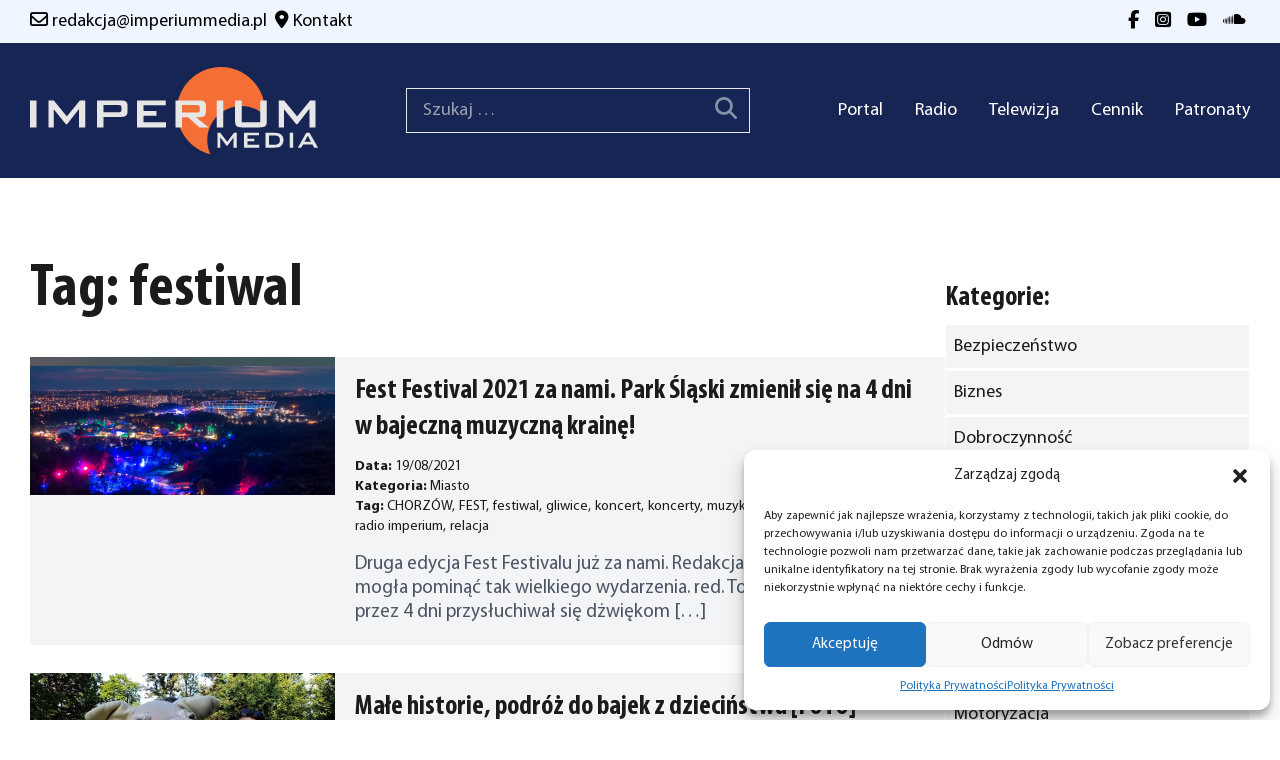

--- FILE ---
content_type: text/html; charset=UTF-8
request_url: https://imperiummedia.pl/tag/festiwal/
body_size: 16319
content:
<!DOCTYPE html>
<html lang="pl-PL">

<head>
    <meta charset="UTF-8">
    <meta name="viewport" content="width=device-width">
    <link rel="profile" href="https://gmpg.org/xfn/11">
    <link rel="pingback" href="https://imperiummedia.pl/xmlrpc.php">

    <meta name='robots' content='index, follow, max-image-preview:large, max-snippet:-1, max-video-preview:-1' />

	<!-- This site is optimized with the Yoast SEO plugin v25.0 - https://yoast.com/wordpress/plugins/seo/ -->
	<title>Archiwa festiwal - IMPERIUM Media - Radio Telewizja</title>
	<link rel="canonical" href="https://imperiummedia.pl/tag/festiwal/" />
	<meta property="og:locale" content="pl_PL" />
	<meta property="og:type" content="article" />
	<meta property="og:title" content="Archiwa festiwal - IMPERIUM Media - Radio Telewizja" />
	<meta property="og:url" content="https://imperiummedia.pl/tag/festiwal/" />
	<meta property="og:site_name" content="IMPERIUM Media - Radio Telewizja" />
	<meta name="twitter:card" content="summary_large_image" />
	<script type="application/ld+json" class="yoast-schema-graph">{"@context":"https://schema.org","@graph":[{"@type":"CollectionPage","@id":"https://imperiummedia.pl/tag/festiwal/","url":"https://imperiummedia.pl/tag/festiwal/","name":"Archiwa festiwal - IMPERIUM Media - Radio Telewizja","isPartOf":{"@id":"https://imperiummedia.pl/#website"},"primaryImageOfPage":{"@id":"https://imperiummedia.pl/tag/festiwal/#primaryimage"},"image":{"@id":"https://imperiummedia.pl/tag/festiwal/#primaryimage"},"thumbnailUrl":"https://imperiummedia.pl/wp-content/uploads/2021/08/236064945_375901914238687_7175710563103055665_n.png","breadcrumb":{"@id":"https://imperiummedia.pl/tag/festiwal/#breadcrumb"},"inLanguage":"pl-PL"},{"@type":"ImageObject","inLanguage":"pl-PL","@id":"https://imperiummedia.pl/tag/festiwal/#primaryimage","url":"https://imperiummedia.pl/wp-content/uploads/2021/08/236064945_375901914238687_7175710563103055665_n.png","contentUrl":"https://imperiummedia.pl/wp-content/uploads/2021/08/236064945_375901914238687_7175710563103055665_n.png","width":2048,"height":926},{"@type":"BreadcrumbList","@id":"https://imperiummedia.pl/tag/festiwal/#breadcrumb","itemListElement":[{"@type":"ListItem","position":1,"name":"Strona główna","item":"https://imperiummedia.pl/"},{"@type":"ListItem","position":2,"name":"festiwal"}]},{"@type":"WebSite","@id":"https://imperiummedia.pl/#website","url":"https://imperiummedia.pl/","name":"IMPERIUM Media - Radio Telewizja","description":"Radio i Telewizja IMPERIUM","publisher":{"@id":"https://imperiummedia.pl/#organization"},"potentialAction":[{"@type":"SearchAction","target":{"@type":"EntryPoint","urlTemplate":"https://imperiummedia.pl/?s={search_term_string}"},"query-input":{"@type":"PropertyValueSpecification","valueRequired":true,"valueName":"search_term_string"}}],"inLanguage":"pl-PL"},{"@type":"Organization","@id":"https://imperiummedia.pl/#organization","name":"IMPERIUM Media - Radio Telewizja","url":"https://imperiummedia.pl/","logo":{"@type":"ImageObject","inLanguage":"pl-PL","@id":"https://imperiummedia.pl/#/schema/logo/image/","url":"https://imperiummedia.pl/wp-content/uploads/2022/10/logo_media-1.png","contentUrl":"https://imperiummedia.pl/wp-content/uploads/2022/10/logo_media-1.png","width":1000,"height":304,"caption":"IMPERIUM Media - Radio Telewizja"},"image":{"@id":"https://imperiummedia.pl/#/schema/logo/image/"},"sameAs":["https://www.facebook.com/RadioTelewizjaImperium"]}]}</script>
	<!-- / Yoast SEO plugin. -->


<link rel="alternate" type="application/rss+xml" title="IMPERIUM Media - Radio Telewizja &raquo; Kanał z wpisami otagowanymi jako festiwal" href="https://imperiummedia.pl/tag/festiwal/feed/" />
<style id='wp-img-auto-sizes-contain-inline-css' type='text/css'>
img:is([sizes=auto i],[sizes^="auto," i]){contain-intrinsic-size:3000px 1500px}
/*# sourceURL=wp-img-auto-sizes-contain-inline-css */
</style>

<style id='wp-emoji-styles-inline-css' type='text/css'>

	img.wp-smiley, img.emoji {
		display: inline !important;
		border: none !important;
		box-shadow: none !important;
		height: 1em !important;
		width: 1em !important;
		margin: 0 0.07em !important;
		vertical-align: -0.1em !important;
		background: none !important;
		padding: 0 !important;
	}
/*# sourceURL=wp-emoji-styles-inline-css */
</style>
<link rel='stylesheet' id='wp-block-library-css' href='https://imperiummedia.pl/wp-includes/css/dist/block-library/style.min.css?ver=6.9' type='text/css' media='all' />
<style id='wp-block-heading-inline-css' type='text/css'>
h1:where(.wp-block-heading).has-background,h2:where(.wp-block-heading).has-background,h3:where(.wp-block-heading).has-background,h4:where(.wp-block-heading).has-background,h5:where(.wp-block-heading).has-background,h6:where(.wp-block-heading).has-background{padding:1.25em 2.375em}h1.has-text-align-left[style*=writing-mode]:where([style*=vertical-lr]),h1.has-text-align-right[style*=writing-mode]:where([style*=vertical-rl]),h2.has-text-align-left[style*=writing-mode]:where([style*=vertical-lr]),h2.has-text-align-right[style*=writing-mode]:where([style*=vertical-rl]),h3.has-text-align-left[style*=writing-mode]:where([style*=vertical-lr]),h3.has-text-align-right[style*=writing-mode]:where([style*=vertical-rl]),h4.has-text-align-left[style*=writing-mode]:where([style*=vertical-lr]),h4.has-text-align-right[style*=writing-mode]:where([style*=vertical-rl]),h5.has-text-align-left[style*=writing-mode]:where([style*=vertical-lr]),h5.has-text-align-right[style*=writing-mode]:where([style*=vertical-rl]),h6.has-text-align-left[style*=writing-mode]:where([style*=vertical-lr]),h6.has-text-align-right[style*=writing-mode]:where([style*=vertical-rl]){rotate:180deg}
/*# sourceURL=https://imperiummedia.pl/wp-includes/blocks/heading/style.min.css */
</style>
<style id='wp-block-paragraph-inline-css' type='text/css'>
.is-small-text{font-size:.875em}.is-regular-text{font-size:1em}.is-large-text{font-size:2.25em}.is-larger-text{font-size:3em}.has-drop-cap:not(:focus):first-letter{float:left;font-size:8.4em;font-style:normal;font-weight:100;line-height:.68;margin:.05em .1em 0 0;text-transform:uppercase}body.rtl .has-drop-cap:not(:focus):first-letter{float:none;margin-left:.1em}p.has-drop-cap.has-background{overflow:hidden}:root :where(p.has-background){padding:1.25em 2.375em}:where(p.has-text-color:not(.has-link-color)) a{color:inherit}p.has-text-align-left[style*="writing-mode:vertical-lr"],p.has-text-align-right[style*="writing-mode:vertical-rl"]{rotate:180deg}
/*# sourceURL=https://imperiummedia.pl/wp-includes/blocks/paragraph/style.min.css */
</style>
<style id='global-styles-inline-css' type='text/css'>
:root{--wp--preset--aspect-ratio--square: 1;--wp--preset--aspect-ratio--4-3: 4/3;--wp--preset--aspect-ratio--3-4: 3/4;--wp--preset--aspect-ratio--3-2: 3/2;--wp--preset--aspect-ratio--2-3: 2/3;--wp--preset--aspect-ratio--16-9: 16/9;--wp--preset--aspect-ratio--9-16: 9/16;--wp--preset--color--black: #000000;--wp--preset--color--cyan-bluish-gray: #abb8c3;--wp--preset--color--white: #ffffff;--wp--preset--color--pale-pink: #f78da7;--wp--preset--color--vivid-red: #cf2e2e;--wp--preset--color--luminous-vivid-orange: #ff6900;--wp--preset--color--luminous-vivid-amber: #fcb900;--wp--preset--color--light-green-cyan: #7bdcb5;--wp--preset--color--vivid-green-cyan: #00d084;--wp--preset--color--pale-cyan-blue: #8ed1fc;--wp--preset--color--vivid-cyan-blue: #0693e3;--wp--preset--color--vivid-purple: #9b51e0;--wp--preset--color--black-brand: #1b1b1d;--wp--preset--color--orange-brand: #e15d1b;--wp--preset--gradient--vivid-cyan-blue-to-vivid-purple: linear-gradient(135deg,rgb(6,147,227) 0%,rgb(155,81,224) 100%);--wp--preset--gradient--light-green-cyan-to-vivid-green-cyan: linear-gradient(135deg,rgb(122,220,180) 0%,rgb(0,208,130) 100%);--wp--preset--gradient--luminous-vivid-amber-to-luminous-vivid-orange: linear-gradient(135deg,rgb(252,185,0) 0%,rgb(255,105,0) 100%);--wp--preset--gradient--luminous-vivid-orange-to-vivid-red: linear-gradient(135deg,rgb(255,105,0) 0%,rgb(207,46,46) 100%);--wp--preset--gradient--very-light-gray-to-cyan-bluish-gray: linear-gradient(135deg,rgb(238,238,238) 0%,rgb(169,184,195) 100%);--wp--preset--gradient--cool-to-warm-spectrum: linear-gradient(135deg,rgb(74,234,220) 0%,rgb(151,120,209) 20%,rgb(207,42,186) 40%,rgb(238,44,130) 60%,rgb(251,105,98) 80%,rgb(254,248,76) 100%);--wp--preset--gradient--blush-light-purple: linear-gradient(135deg,rgb(255,206,236) 0%,rgb(152,150,240) 100%);--wp--preset--gradient--blush-bordeaux: linear-gradient(135deg,rgb(254,205,165) 0%,rgb(254,45,45) 50%,rgb(107,0,62) 100%);--wp--preset--gradient--luminous-dusk: linear-gradient(135deg,rgb(255,203,112) 0%,rgb(199,81,192) 50%,rgb(65,88,208) 100%);--wp--preset--gradient--pale-ocean: linear-gradient(135deg,rgb(255,245,203) 0%,rgb(182,227,212) 50%,rgb(51,167,181) 100%);--wp--preset--gradient--electric-grass: linear-gradient(135deg,rgb(202,248,128) 0%,rgb(113,206,126) 100%);--wp--preset--gradient--midnight: linear-gradient(135deg,rgb(2,3,129) 0%,rgb(40,116,252) 100%);--wp--preset--font-size--small: 0.875rem;--wp--preset--font-size--medium: 20px;--wp--preset--font-size--large: 1.75rem;--wp--preset--font-size--x-large: 42px;--wp--preset--font-size--regular: 1.5rem;--wp--preset--font-size--xl: 2.25rem;--wp--preset--font-size--xxl: 2.4rem;--wp--preset--font-size--xxxl: 3.8rem;--wp--preset--spacing--20: 0.44rem;--wp--preset--spacing--30: 0.67rem;--wp--preset--spacing--40: 1rem;--wp--preset--spacing--50: 1.5rem;--wp--preset--spacing--60: 2.25rem;--wp--preset--spacing--70: 3.38rem;--wp--preset--spacing--80: 5.06rem;--wp--preset--shadow--natural: 6px 6px 9px rgba(0, 0, 0, 0.2);--wp--preset--shadow--deep: 12px 12px 50px rgba(0, 0, 0, 0.4);--wp--preset--shadow--sharp: 6px 6px 0px rgba(0, 0, 0, 0.2);--wp--preset--shadow--outlined: 6px 6px 0px -3px rgb(255, 255, 255), 6px 6px rgb(0, 0, 0);--wp--preset--shadow--crisp: 6px 6px 0px rgb(0, 0, 0);}:root { --wp--style--global--content-size: 1025px;--wp--style--global--wide-size: 1280px; }:where(body) { margin: 0; }.wp-site-blocks > .alignleft { float: left; margin-right: 2em; }.wp-site-blocks > .alignright { float: right; margin-left: 2em; }.wp-site-blocks > .aligncenter { justify-content: center; margin-left: auto; margin-right: auto; }:where(.is-layout-flex){gap: 0.5em;}:where(.is-layout-grid){gap: 0.5em;}.is-layout-flow > .alignleft{float: left;margin-inline-start: 0;margin-inline-end: 2em;}.is-layout-flow > .alignright{float: right;margin-inline-start: 2em;margin-inline-end: 0;}.is-layout-flow > .aligncenter{margin-left: auto !important;margin-right: auto !important;}.is-layout-constrained > .alignleft{float: left;margin-inline-start: 0;margin-inline-end: 2em;}.is-layout-constrained > .alignright{float: right;margin-inline-start: 2em;margin-inline-end: 0;}.is-layout-constrained > .aligncenter{margin-left: auto !important;margin-right: auto !important;}.is-layout-constrained > :where(:not(.alignleft):not(.alignright):not(.alignfull)){max-width: var(--wp--style--global--content-size);margin-left: auto !important;margin-right: auto !important;}.is-layout-constrained > .alignwide{max-width: var(--wp--style--global--wide-size);}body .is-layout-flex{display: flex;}.is-layout-flex{flex-wrap: wrap;align-items: center;}.is-layout-flex > :is(*, div){margin: 0;}body .is-layout-grid{display: grid;}.is-layout-grid > :is(*, div){margin: 0;}body{padding-top: 0px;padding-right: 0px;padding-bottom: 0px;padding-left: 0px;}a:where(:not(.wp-element-button)){text-decoration: underline;}:root :where(.wp-element-button, .wp-block-button__link){background-color: #32373c;border-width: 0;color: #fff;font-family: inherit;font-size: inherit;font-style: inherit;font-weight: inherit;letter-spacing: inherit;line-height: inherit;padding-top: calc(0.667em + 2px);padding-right: calc(1.333em + 2px);padding-bottom: calc(0.667em + 2px);padding-left: calc(1.333em + 2px);text-decoration: none;text-transform: inherit;}.has-black-color{color: var(--wp--preset--color--black) !important;}.has-cyan-bluish-gray-color{color: var(--wp--preset--color--cyan-bluish-gray) !important;}.has-white-color{color: var(--wp--preset--color--white) !important;}.has-pale-pink-color{color: var(--wp--preset--color--pale-pink) !important;}.has-vivid-red-color{color: var(--wp--preset--color--vivid-red) !important;}.has-luminous-vivid-orange-color{color: var(--wp--preset--color--luminous-vivid-orange) !important;}.has-luminous-vivid-amber-color{color: var(--wp--preset--color--luminous-vivid-amber) !important;}.has-light-green-cyan-color{color: var(--wp--preset--color--light-green-cyan) !important;}.has-vivid-green-cyan-color{color: var(--wp--preset--color--vivid-green-cyan) !important;}.has-pale-cyan-blue-color{color: var(--wp--preset--color--pale-cyan-blue) !important;}.has-vivid-cyan-blue-color{color: var(--wp--preset--color--vivid-cyan-blue) !important;}.has-vivid-purple-color{color: var(--wp--preset--color--vivid-purple) !important;}.has-black-brand-color{color: var(--wp--preset--color--black-brand) !important;}.has-orange-brand-color{color: var(--wp--preset--color--orange-brand) !important;}.has-black-background-color{background-color: var(--wp--preset--color--black) !important;}.has-cyan-bluish-gray-background-color{background-color: var(--wp--preset--color--cyan-bluish-gray) !important;}.has-white-background-color{background-color: var(--wp--preset--color--white) !important;}.has-pale-pink-background-color{background-color: var(--wp--preset--color--pale-pink) !important;}.has-vivid-red-background-color{background-color: var(--wp--preset--color--vivid-red) !important;}.has-luminous-vivid-orange-background-color{background-color: var(--wp--preset--color--luminous-vivid-orange) !important;}.has-luminous-vivid-amber-background-color{background-color: var(--wp--preset--color--luminous-vivid-amber) !important;}.has-light-green-cyan-background-color{background-color: var(--wp--preset--color--light-green-cyan) !important;}.has-vivid-green-cyan-background-color{background-color: var(--wp--preset--color--vivid-green-cyan) !important;}.has-pale-cyan-blue-background-color{background-color: var(--wp--preset--color--pale-cyan-blue) !important;}.has-vivid-cyan-blue-background-color{background-color: var(--wp--preset--color--vivid-cyan-blue) !important;}.has-vivid-purple-background-color{background-color: var(--wp--preset--color--vivid-purple) !important;}.has-black-brand-background-color{background-color: var(--wp--preset--color--black-brand) !important;}.has-orange-brand-background-color{background-color: var(--wp--preset--color--orange-brand) !important;}.has-black-border-color{border-color: var(--wp--preset--color--black) !important;}.has-cyan-bluish-gray-border-color{border-color: var(--wp--preset--color--cyan-bluish-gray) !important;}.has-white-border-color{border-color: var(--wp--preset--color--white) !important;}.has-pale-pink-border-color{border-color: var(--wp--preset--color--pale-pink) !important;}.has-vivid-red-border-color{border-color: var(--wp--preset--color--vivid-red) !important;}.has-luminous-vivid-orange-border-color{border-color: var(--wp--preset--color--luminous-vivid-orange) !important;}.has-luminous-vivid-amber-border-color{border-color: var(--wp--preset--color--luminous-vivid-amber) !important;}.has-light-green-cyan-border-color{border-color: var(--wp--preset--color--light-green-cyan) !important;}.has-vivid-green-cyan-border-color{border-color: var(--wp--preset--color--vivid-green-cyan) !important;}.has-pale-cyan-blue-border-color{border-color: var(--wp--preset--color--pale-cyan-blue) !important;}.has-vivid-cyan-blue-border-color{border-color: var(--wp--preset--color--vivid-cyan-blue) !important;}.has-vivid-purple-border-color{border-color: var(--wp--preset--color--vivid-purple) !important;}.has-black-brand-border-color{border-color: var(--wp--preset--color--black-brand) !important;}.has-orange-brand-border-color{border-color: var(--wp--preset--color--orange-brand) !important;}.has-vivid-cyan-blue-to-vivid-purple-gradient-background{background: var(--wp--preset--gradient--vivid-cyan-blue-to-vivid-purple) !important;}.has-light-green-cyan-to-vivid-green-cyan-gradient-background{background: var(--wp--preset--gradient--light-green-cyan-to-vivid-green-cyan) !important;}.has-luminous-vivid-amber-to-luminous-vivid-orange-gradient-background{background: var(--wp--preset--gradient--luminous-vivid-amber-to-luminous-vivid-orange) !important;}.has-luminous-vivid-orange-to-vivid-red-gradient-background{background: var(--wp--preset--gradient--luminous-vivid-orange-to-vivid-red) !important;}.has-very-light-gray-to-cyan-bluish-gray-gradient-background{background: var(--wp--preset--gradient--very-light-gray-to-cyan-bluish-gray) !important;}.has-cool-to-warm-spectrum-gradient-background{background: var(--wp--preset--gradient--cool-to-warm-spectrum) !important;}.has-blush-light-purple-gradient-background{background: var(--wp--preset--gradient--blush-light-purple) !important;}.has-blush-bordeaux-gradient-background{background: var(--wp--preset--gradient--blush-bordeaux) !important;}.has-luminous-dusk-gradient-background{background: var(--wp--preset--gradient--luminous-dusk) !important;}.has-pale-ocean-gradient-background{background: var(--wp--preset--gradient--pale-ocean) !important;}.has-electric-grass-gradient-background{background: var(--wp--preset--gradient--electric-grass) !important;}.has-midnight-gradient-background{background: var(--wp--preset--gradient--midnight) !important;}.has-small-font-size{font-size: var(--wp--preset--font-size--small) !important;}.has-medium-font-size{font-size: var(--wp--preset--font-size--medium) !important;}.has-large-font-size{font-size: var(--wp--preset--font-size--large) !important;}.has-x-large-font-size{font-size: var(--wp--preset--font-size--x-large) !important;}.has-regular-font-size{font-size: var(--wp--preset--font-size--regular) !important;}.has-xl-font-size{font-size: var(--wp--preset--font-size--xl) !important;}.has-xxl-font-size{font-size: var(--wp--preset--font-size--xxl) !important;}.has-xxxl-font-size{font-size: var(--wp--preset--font-size--xxxl) !important;}
/*# sourceURL=global-styles-inline-css */
</style>

<link rel='stylesheet' id='cmplz-general-css' href='https://imperiummedia.pl/wp-content/plugins/complianz-gdpr/assets/css/cookieblocker.min.css?ver=1746551580' type='text/css' media='all' />
<link rel='stylesheet' id='imperiummedia-css' href='https://imperiummedia.pl/wp-content/themes/imperium-media/css/app.css?ver=1.6.5' type='text/css' media='all' />
<link rel='stylesheet' id='owl-carousel-css' href='https://imperiummedia.pl/wp-content/themes/imperium-media/css/owl.carousel.min.css?ver=1.6.5' type='text/css' media='all' />
<link rel='stylesheet' id='fancybox-css' href='https://imperiummedia.pl/wp-content/plugins/easy-fancybox/fancybox/1.5.4/jquery.fancybox.min.css?ver=6.9' type='text/css' media='screen' />
<style id='fancybox-inline-css' type='text/css'>
#fancybox-content{border-color:#ffffff;}#fancybox-title,#fancybox-title-float-main{color:#fff}
/*# sourceURL=fancybox-inline-css */
</style>
<script type="text/javascript" src="https://imperiummedia.pl/wp-includes/js/jquery/jquery.min.js?ver=3.7.1" id="jquery-core-js"></script>
<script type="text/javascript" src="https://imperiummedia.pl/wp-includes/js/jquery/jquery-migrate.min.js?ver=3.4.1" id="jquery-migrate-js"></script>
<script type="text/javascript" src="https://imperiummedia.pl/wp-content/themes/imperium-media/js/owl.carousel.min.js?ver=1.6.5" id="owl-carousel-js"></script>
<script type="text/javascript" id="imperiummedia-js-extra">
/* <![CDATA[ */
var lux_ajax_object = {"ajax_url":"https://imperiummedia.pl/wp-admin/admin-ajax.php","site_url":"https://imperiummedia.pl","nonce":"d0183f34e3"};
//# sourceURL=imperiummedia-js-extra
/* ]]> */
</script>
<script type="text/javascript" src="https://imperiummedia.pl/wp-content/themes/imperium-media/js/app.js?ver=1.6.5" id="imperiummedia-js"></script>
<link rel="https://api.w.org/" href="https://imperiummedia.pl/wp-json/" /><link rel="alternate" title="JSON" type="application/json" href="https://imperiummedia.pl/wp-json/wp/v2/tags/160" /><link rel="EditURI" type="application/rsd+xml" title="RSD" href="https://imperiummedia.pl/xmlrpc.php?rsd" />
<meta name="generator" content="WordPress 6.9" />
<link rel="stylesheet" href="https://cdnjs.cloudflare.com/ajax/libs/video.js/8.0.2/video-js.min.css" integrity="sha512-vkNm+5dH5Ni0XrEMSH75HihdVlK8JuMRXtjA/40w+1UBOxnRKwrYyeIfylt2d7EK+z8uw5BLA4biVJ9War7SRg==" crossorigin="anonymous" referrerpolicy="no-referrer" />
<script src="https://cdnjs.cloudflare.com/ajax/libs/video.js/7.21.1/video.min.js" integrity="sha512-MVBrInWdHaDQQNrDEmZ0qZnuclTBAwIJn8Id9eEzZibAHaWjeAF8TEM3RcJ09eGjWgPq8Ud+42wegsir8usLeg==" crossorigin="anonymous" referrerpolicy="no-referrer"></script>
<script>
const ip4ToInt = ip =>
  ip.split('.').reduce((int, oct) => (int << 8) + parseInt(oct, 10), 0) >>> 0;

const isIp4InCidr = ip => cidr => {
  const [range, bits = 32] = cidr.split('/');
  const mask = ~(2 ** (32 - bits) - 1);
  return (ip4ToInt(ip) & mask) === (ip4ToInt(range) & mask);
};

const isIp4InCidrs = (ip, cidrs) => cidrs.some(isIp4InCidr(ip));

function disable(){
  jQuery.getJSON('https://api.ipify.org?format=jsonp&callback=?', function(data) {
    myIP = data["ip"];
    if (!isIp4InCidrs(myIP, ['91.193.208.0/22', '178.16.96.0/20'])){
      var player = videojs('kronika');
      if (player) {
        document.getElementById("player-overlay").style.display = "flex";
        player.src({ type: "video/mp4", src: "https://imperiummedia.pl/wp-content/uploads/2024/01/kronika2.mp4" });
        player.ready(function() {
          this.muted(true);
	      this.loop(true);
          this.controlBar.hide();
          this.load(); // Load the new source
          this.play().then(() => {
            // Playback started successfully
          }).catch(error => {
            console.error('Error attempting to play:', error);
          });
        });
      }  
    }
  });
}

function muteAllOther(i){
    var players = videojs.getAllPlayers();
    delete players[i];
    players.forEach(x=>{x.muted(true)});
}
					
function onReady(){
	videojs.getAllPlayers().forEach( (x,i) => {
		x.play();
		handleClick = function() {
			muteAllOther(i);
			this.muted(!this.muted());
		}
		x.handleTechClick_ = handleClick;
 		//x.on('click', handleClick);
	});
	disable();
}
window.addEventListener('load', onReady)

</script>
			<style>.cmplz-hidden {
					display: none !important;
				}</style><style id="uagb-style-conditional-extension">@media (min-width: 1025px){body .uag-hide-desktop.uagb-google-map__wrap,body .uag-hide-desktop{display:none !important}}@media (min-width: 768px) and (max-width: 1024px){body .uag-hide-tab.uagb-google-map__wrap,body .uag-hide-tab{display:none !important}}@media (max-width: 767px){body .uag-hide-mob.uagb-google-map__wrap,body .uag-hide-mob{display:none !important}}</style><style id="uagb-style-frontend-160">.uag-blocks-common-selector{z-index:var(--z-index-desktop) !important}@media (max-width: 976px){.uag-blocks-common-selector{z-index:var(--z-index-tablet) !important}}@media (max-width: 767px){.uag-blocks-common-selector{z-index:var(--z-index-mobile) !important}}
</style><link rel="icon" href="https://imperiummedia.pl/wp-content/uploads/2023/01/favicon.png" sizes="32x32" />
<link rel="icon" href="https://imperiummedia.pl/wp-content/uploads/2023/01/favicon.png" sizes="192x192" />
<link rel="apple-touch-icon" href="https://imperiummedia.pl/wp-content/uploads/2023/01/favicon.png" />
<meta name="msapplication-TileImage" content="https://imperiummedia.pl/wp-content/uploads/2023/01/favicon.png" />
</head>

<body class="archive tag tag-festiwal tag-160 wp-theme-imperium-media bg-white text-black-brand antialiased font-myriad-pro">

    
    <div id="page" class="min-h-screen flex flex-col">

        
        <header class="bg-blue-950 header-alt">

            <div class=" bg-blue-50 py-2 ">
                <div class=" custom-container flex flex-col sm:flex-row justify-center sm:justify-between text-black ">
                    <div class="flex flex-col sm:flex-row justify-center sm:justify-between">
                        <div class=" hover:text-orange-brand mx-auto  sm:mx-0 ">
                            <i class=" fa-regular fa-envelope"></i>
                            <a class="text-black hover:text-orange-brand" href="/cdn-cgi/l/email-protection#2f5d4a4b4e444c454e6f46425f4a5d465a42424a4b464e015f43"><span class="__cf_email__" data-cfemail="f38196979298909992b39a9e8396819a869e9e96979a92dd839f">[email&#160;protected]</span></a>
                        </div>
                        <div class=" hover:text-orange-brand mx-auto  sm:mx-0 ">
                            <i class="ml-2 fa-solid fa-location-dot"></i>
                            <a class="text-black hover:text-orange-brand" href="/kontakt">Kontakt</a>
                        </div>
                    </div>
                    <div class="flex mx-auto sm:mx-0 ">
                        <div>
                            <a class="text-black hover:text-orange-brand px-1"
                                href="https://www.facebook.com/RadioTelewizjaImperium/" target="_blank"><i
                                    class="fa-brands fa-facebook-f hover:text-orange-brand"></i></a>

                        </div>
                        <div class="ml-2">
                            <a class="text-black hover:text-orange-brand px-1"
                                href="https://www.instagram.com/radio.telewizja.imperium/" target="_blank"><i
                                    class="fa-brands fa-square-instagram  hover:text-orange-brand"></i></a>
                        </div>
                        <div class="ml-2">
                            <a class="text-black hover:text-orange-brand px-1"
                                href="https://www.youtube.com/channel/UCJMNT_7kRI5788EJeDFfX7Q" target="_blank"><i
                                    class="fa-brands fa-youtube  hover:text-orange-brand"></i></a>
                        </div>
                        <div class="ml-2">
                            <a class="text-black hover:text-orange-brand px-1"
                                href="https://soundcloud.com/radioimperium" target="_blank"><i
                                    class="fa-brands fa-soundcloud  hover:text-orange-brand"></i></a>
                        </div>
                    </div>
                </div>
            </div>

            <div class=" custom-container">
                <div class="lg:flex lg:justify-between lg:items-center  py-6">
                    <div class="flex justify-between items-center">
                        <div>
                            <a href="https://imperiummedia.pl">
                                <img src="https://imperiummedia.pl/wp-content/themes/imperium-media/images/logo-white.svg" alt=""
                                    class=" max-w-56 sm:max-w-72">
                            </a>
                        </div>

                        <div class="hidden md:block lg:hidden border pr-3 text-white"><form role="search" method="get" class="search-form" action="https://imperiummedia.pl/">
				<label>
					<span class="screen-reader-text">Szukaj:</span>
					<input type="search" class="search-field" placeholder="Szukaj &hellip;" value="" name="s" />
				</label>
				<input type="submit" class="search-submit" value="Szukaj" />
			</form>                        </div>


                        <div class="lg:hidden">
                            <button class="toggle-menu">
                                <i class="fa-solid fa-bars text-large md:text-xl text-white"></i>
                            </button>
                        </div>

                    </div>
                    <div class="block md:hidden lg:block border pr-3 mt-5 lg:mt-0 text-white">
                        <form role="search" method="get" class="search-form" action="https://imperiummedia.pl/">
				<label>
					<span class="screen-reader-text">Szukaj:</span>
					<input type="search" class="search-field" placeholder="Szukaj &hellip;" value="" name="s" />
				</label>
				<input type="submit" class="search-submit" value="Szukaj" />
			</form></div>
                    <div class="menu-wrap    ">
                        <button class="toggle-menu float-right p-4 lg:hidden ml-auto mt-10"><i
                                class="fa-solid fa-x text-white"></i></button>
                        <div id="primary-menu" class="flex md:block flex-column  mt-4 p-4 lg:mt-0 lg:p-0 lg:bg-transparent w-full nav-alt"><ul id="menu-menu-glowne" class="lg:flex lg:-mx-4 w-full "><li id="menu-item-56364" class="menu-item menu-item-type-post_type menu-item-object-page menu-item-home menu-item-56364 lg:mx-4 text-right w-full min-w-fit hover:text-orange-brand text-regular lg:text-[18px] text-white"><a href="https://imperiummedia.pl/">Portal</a></li>
<li id="menu-item-56256" class="menu-item menu-item-type-post_type menu-item-object-page menu-item-56256 lg:mx-4 text-right w-full min-w-fit hover:text-orange-brand text-regular lg:text-[18px] text-white"><a href="https://imperiummedia.pl/radio/">Radio</a></li>
<li id="menu-item-56255" class="menu-item menu-item-type-post_type menu-item-object-page menu-item-56255 lg:mx-4 text-right w-full min-w-fit hover:text-orange-brand text-regular lg:text-[18px] text-white"><a href="https://imperiummedia.pl/telewizja/">Telewizja</a></li>
<li id="menu-item-56254" class="menu-item menu-item-type-post_type menu-item-object-page menu-item-56254 lg:mx-4 text-right w-full min-w-fit hover:text-orange-brand text-regular lg:text-[18px] text-white"><a href="https://imperiummedia.pl/reklama/">Cennik</a></li>
<li id="menu-item-56252" class="menu-item menu-item-type-post_type menu-item-object-page menu-item-56252 lg:mx-4 text-right w-full min-w-fit hover:text-orange-brand text-regular lg:text-[18px] text-white"><a href="https://imperiummedia.pl/patronaty/">Patronaty</a></li>
</ul></div>                        <div class="flex float-right p-4 text-regular lg:hidden justify-end">
                            <div class="ml-auto">
                                <a href="https://www.facebook.com/RadioTelewizjaImperium/" target="_blank"
                                    class="mx-1"><i
                                        class="fa-brands fa-facebook-f text-white hover:text-orange-brand"></i></a>

                            </div>
                            <div class="ml-2">
                                <a href="https://www.instagram.com/radio.telewizja.imperium/" target="_blank"
                                    class="mx-1"><i
                                        class="fa-brands fa-square-instagram  text-white hover:text-orange-brand"></i></a>
                            </div>
                            <div class="ml-2">
                                <a href="https://www.youtube.com/channel/UCJMNT_7kRI5788EJeDFfX7Q" target="_blank"
                                    class="mx-1"><i
                                        class="fa-brands fa-youtube text-white  hover:text-orange-brand"></i></a>
                            </div>
                            <div class="ml-2">
                                <a href="https://soundcloud.com/radioimperium" target="_blank" class="mx-1"><i
                                        class="fa-brands fa-soundcloud text-white hover:text-orange-brand"></i></a>
                            </div>
                        </div>
                    </div>
                </div>
            </div>
        </header>


        
        <main>
<div class="custom-container my-8">
    <div class="flex flex-wrap lg:flex-nowrap gap-7">
        <div class="lg:w-3/4">


            <h1 class="mb-7">Tag: festiwal</h1>
            <article>
    <a href="https://imperiummedia.pl/fest-festival-2021-za-nami-park-slaski-zmienil-sie-na-4-dni-w-bajeczna-muzyczna-kraine/" class="flex flex-wrap md:flex-nowrap news-small bg-gray-100 mb-7 max-w-full">
        <div class="w-full md:w-1/3  shrink-0">
                        <img src="/wp-content/uploads/2021/08/236064945_375901914238687_7175710563103055665_n-1024x463.png" alt="Fest Festival 2021 za nami. Park Śląski zmienił się na 4 dni w bajeczną muzyczną krainę!" />
            
        </div>
        <div class="px-5 pt-1  pb-3 flex flex-col">
            <h2 class="text-[1.25rem] md:text-large">Fest Festival 2021 za nami. Park Śląski zmienił się na 4 dni w bajeczną muzyczną krainę!</h2>
            <p class="text-sm mt-1"><b>Data:</b> 19/08/2021<br />
                                <span><b>Kategoria:</b> <span	class='inline-block   leading-none mr-1 '> Miasto </span></span>
                <br />
                                <span><b>Tag:</b> <span	class='inline-block   leading-none mr-1 '> CHORZÓW,  </span><span	class='inline-block   leading-none mr-1 '> FEST,  </span><span	class='inline-block   leading-none mr-1 '> festiwal,  </span><span	class='inline-block   leading-none mr-1 '> gliwice,  </span><span	class='inline-block   leading-none mr-1 '> koncert,  </span><span	class='inline-block   leading-none mr-1 '> koncerty,  </span><span	class='inline-block   leading-none mr-1 '> muzyka,  </span><span	class='inline-block   leading-none mr-1 '> PARK ŚLĄSKI,  </span><span	class='inline-block   leading-none mr-1 '> radio imperium,  </span><span	class='inline-block   leading-none mr-1 '> relacja </span></span>
                            </p>
            <div class=" text-gray-600">
                <p><p>Druga edycja Fest Festivalu już za nami. Redakcja Imperium Media nie mogła pominąć tak wielkiego wydarzenia. red. Tomasz Walaszczyk przez 4 dni przysłuchiwał się dżwiękom [&hellip;]</p>
</p>
            </div>

        </div>
    </a>
</article><article>
    <a href="https://imperiummedia.pl/male-historie-podroz-do-bajek-z-dziecinstwa-foto/" class="flex flex-wrap md:flex-nowrap news-small bg-gray-100 mb-7 max-w-full">
        <div class="w-full md:w-1/3  shrink-0">
                        <img src="/wp-content/uploads/2021/07/Flesz-01.00_02_49_13.Still054-1024x576.jpg" alt="Małe historie, podróż do bajek z dzieciństwa [FOTO]" />
            
        </div>
        <div class="px-5 pt-1  pb-3 flex flex-col">
            <h2 class="text-[1.25rem] md:text-large">Małe historie, podróż do bajek z dzieciństwa [FOTO]</h2>
            <p class="text-sm mt-1"><b>Data:</b> 12/07/2021<br />
                                <span><b>Kategoria:</b> <span	class='inline-block   leading-none mr-1 '> Miasto </span></span>
                <br />
                                <span><b>Tag:</b> <span	class='inline-block   leading-none mr-1 '> audio,  </span><span	class='inline-block   leading-none mr-1 '> dzieci,  </span><span	class='inline-block   leading-none mr-1 '> festiwal,  </span><span	class='inline-block   leading-none mr-1 '> gliwice,  </span><span	class='inline-block   leading-none mr-1 '> gliwiczanie,  </span><span	class='inline-block   leading-none mr-1 '> park chopina,  </span><span	class='inline-block   leading-none mr-1 '> relacja,  </span><span	class='inline-block   leading-none mr-1 '> spektakl,  </span><span	class='inline-block   leading-none mr-1 '> ulicznicy,  </span><span	class='inline-block   leading-none mr-1 '> zabawa,  </span><span	class='inline-block   leading-none mr-1 '> zdjęcia </span></span>
                            </p>
            <div class=" text-gray-600">
                <p><p>W Gliwicach od początku wakacji trwa XIV już międzynarodowy festiwal artystów ulicy, czyli  popularni Ulicznicy. W miniony weekend nie zabrakło atrakcyjnych przedstawień zarówno dla dorosłych jak [&hellip;]</p>
</p>
            </div>

        </div>
    </a>
</article><article>
    <a href="https://imperiummedia.pl/wiadomosci-gliwice-ulicznicy-wracaja-do-gliwic/" class="flex flex-wrap md:flex-nowrap news-small bg-gray-100 mb-7 max-w-full">
        <div class="w-full md:w-1/3  shrink-0">
                        <img src="/wp-content/uploads/2021/06/DSC_7010-—-8-1024x682.jpg" alt="Ulicznicy wracają do Gliwic!" />
            
        </div>
        <div class="px-5 pt-1  pb-3 flex flex-col">
            <h2 class="text-[1.25rem] md:text-large">Ulicznicy wracają do Gliwic!</h2>
            <p class="text-sm mt-1"><b>Data:</b> 21/06/2021<br />
                                <span><b>Kategoria:</b> <span	class='inline-block   leading-none mr-1 '> Kultura </span></span>
                <br />
                                <span><b>Tag:</b> <span	class='inline-block   leading-none mr-1 '> festiwal,  </span><span	class='inline-block   leading-none mr-1 '> festiwal ulicznicy,  </span><span	class='inline-block   leading-none mr-1 '> gliwice,  </span><span	class='inline-block   leading-none mr-1 '> ulicznicy,  </span><span	class='inline-block   leading-none mr-1 '> wiadomości gliwice </span></span>
                            </p>
            <div class=" text-gray-600">
                <p><p>Po roku przerwy powraca Międzynarodowy Festiwal Artystów Ulicy &#8222;Ulicznicy&#8221;. 14. edycja rozpocznie się w sobotę 3 lipca. Ostatnie z 17 spotkań odbędzie się 1 sierpnia. [&hellip;]</p>
</p>
            </div>

        </div>
    </a>
</article><article>
    <a href="https://imperiummedia.pl/koncert-kobylinskiego-na-koniec-tegorocznej-edycji-palmjazzu/" class="flex flex-wrap md:flex-nowrap news-small bg-gray-100 mb-7 max-w-full">
        <div class="w-full md:w-1/3  shrink-0">
                        <img src="/wp-content/uploads/2020/11/maxresdefault-53-1024x576.jpg" alt="Koncert Kobylińskiego na koniec tegorocznej edycji PalmJazzu" />
            
        </div>
        <div class="px-5 pt-1  pb-3 flex flex-col">
            <h2 class="text-[1.25rem] md:text-large">Koncert Kobylińskiego na koniec tegorocznej edycji PalmJazzu</h2>
            <p class="text-sm mt-1"><b>Data:</b> 17/11/2020<br />
                                <span><b>Kategoria:</b> <span	class='inline-block   leading-none mr-1 '> Kultura </span></span>
                <br />
                                <span><b>Tag:</b> <span	class='inline-block   leading-none mr-1 '> festiwal,  </span><span	class='inline-block   leading-none mr-1 '> koncert,  </span><span	class='inline-block   leading-none mr-1 '> krzysztof kobyliński,  </span><span	class='inline-block   leading-none mr-1 '> palmjazz </span></span>
                            </p>
            <div class=" text-gray-600">
                <p><p>Jeden muzyk, jedna scena&#8230; i jeden instrument. W piątek 20 listopada wystąpi gliwicki pianista i kompozytor Krzysztof Kobyliński. Występ będzie można zobaczyć za darmo w [&hellip;]</p>
</p>
            </div>

        </div>
    </a>
</article><article>
    <a href="https://imperiummedia.pl/prawdziwych-cyganow-dzis-nie-ma-gliwicki-festiwal-udowadnia-cos-innego/" class="flex flex-wrap md:flex-nowrap news-small bg-gray-100 mb-7 max-w-full">
        <div class="w-full md:w-1/3  shrink-0">
                        <img src="/wp-content/uploads/2020/09/maxresdefault-15-1024x576.jpg" alt="Prawdziwych cyganów dziś nie ma? Gliwicki festiwal udowadnia coś innego" />
            
        </div>
        <div class="px-5 pt-1  pb-3 flex flex-col">
            <h2 class="text-[1.25rem] md:text-large">Prawdziwych cyganów dziś nie ma? Gliwicki festiwal udowadnia coś innego</h2>
            <p class="text-sm mt-1"><b>Data:</b> 09/09/2020<br />
                                <span><b>Kategoria:</b> <span	class='inline-block   leading-none mr-1 '> Kultura,  </span><span	class='inline-block   leading-none mr-1 '> Miasto </span></span>
                <br />
                                <span><b>Tag:</b> <span	class='inline-block   leading-none mr-1 '> festiwal,  </span><span	class='inline-block   leading-none mr-1 '> Festiwal romski,  </span><span	class='inline-block   leading-none mr-1 '> muzyka,  </span><span	class='inline-block   leading-none mr-1 '> romowie </span></span>
                            </p>
            <div class=" text-gray-600">
                <p><p>Za nami pełen muzyki, tańca i śpiewu Wieczór z Romami w parku Chopina. W niedzielę 6 września publiczność dopisała! O godz. 16.00 wystąpił gliwicki zespół [&hellip;]</p>
</p>
            </div>

        </div>
    </a>
</article><article>
    <a href="https://imperiummedia.pl/przez-pandemie-musieli-przeniesc-sie-do-internetu-robia-to-inaczej-niz-inni/" class="flex flex-wrap md:flex-nowrap news-small bg-gray-100 mb-7 max-w-full">
        <div class="w-full md:w-1/3  shrink-0">
                        <img src="/wp-content/uploads/2020/08/maxresdefault-16-1024x576.jpg" alt="Przez pandemię musieli przenieść się do internetu. Robią to inaczej niż inni" />
            
        </div>
        <div class="px-5 pt-1  pb-3 flex flex-col">
            <h2 class="text-[1.25rem] md:text-large">Przez pandemię musieli przenieść się do internetu. Robią to inaczej niż inni</h2>
            <p class="text-sm mt-1"><b>Data:</b> 19/08/2020<br />
                                <span><b>Kategoria:</b> <span	class='inline-block   leading-none mr-1 '> Kultura </span></span>
                <br />
                                <span><b>Tag:</b> <span	class='inline-block   leading-none mr-1 '> festiwal,  </span><span	class='inline-block   leading-none mr-1 '> gliwice,  </span><span	class='inline-block   leading-none mr-1 '> jazz,  </span><span	class='inline-block   leading-none mr-1 '> jazz w ruinach,  </span><span	class='inline-block   leading-none mr-1 '> koncerty,  </span><span	class='inline-block   leading-none mr-1 '> muzyka </span></span>
                            </p>
            <div class=" text-gray-600">
                <p><p>Branża muzyczna w czasach pandemii jest w bardzo trudnej sytuacji. Koronawirus jednak nie przeszkodził międzynarodowemu festiwalowi&nbsp; Jazz w Ruinach. 16 edycja tej imprezy odbędzie się, [&hellip;]</p>
</p>
            </div>

        </div>
    </a>
</article>            <div class="pagination">

                                
            </div>
        </div>
        <div class="lg:w-1/4">
            <h3 class="mt-[42px] mb-2 ">Kategorie:</h3>
            <ul class="">
                <li class="category-list__item border-b border-white"><span class="category-list__first"></span><a class="block category-list__second flex-grow-1 hover:text-white bg-gray-100 hover:bg-orange-brand p-2 border border-b border-white transition-all" href="/kategoria/bezpieczenstwo">Bezpieczeństwo</a>  
                    </li><li class="category-list__item border-b border-white"><span class="category-list__first"></span><a class="block category-list__second flex-grow-1 hover:text-white bg-gray-100 hover:bg-orange-brand p-2 border border-b border-white transition-all" href="/kategoria/biznes">Biznes</a>  
                    </li><li class="category-list__item border-b border-white"><span class="category-list__first"></span><a class="block category-list__second flex-grow-1 hover:text-white bg-gray-100 hover:bg-orange-brand p-2 border border-b border-white transition-all" href="/kategoria/dobroczynnosc">Dobroczynność</a>  
                    </li><li class="category-list__item border-b border-white"><span class="category-list__first"></span><a class="block category-list__second flex-grow-1 hover:text-white bg-gray-100 hover:bg-orange-brand p-2 border border-b border-white transition-all" href="/kategoria/ekologia">Ekologia</a>  
                    </li><li class="category-list__item border-b border-white"><span class="category-list__first"></span><a class="block category-list__second flex-grow-1 hover:text-white bg-gray-100 hover:bg-orange-brand p-2 border border-b border-white transition-all" href="/kategoria/historia">Historia</a>  
                    </li><li class="category-list__item border-b border-white"><span class="category-list__first"></span><a class="block category-list__second flex-grow-1 hover:text-white bg-gray-100 hover:bg-orange-brand p-2 border border-b border-white transition-all" href="/kategoria/kultura">Kultura</a>  
                    </li><li class="category-list__item border-b border-white"><span class="category-list__first"></span><a class="block category-list__second flex-grow-1 hover:text-white bg-gray-100 hover:bg-orange-brand p-2 border border-b border-white transition-all" href="/kategoria/ludzie">Ludzie</a>  
                    </li><li class="category-list__item border-b border-white"><span class="category-list__first"></span><a class="block category-list__second flex-grow-1 hover:text-white bg-gray-100 hover:bg-orange-brand p-2 border border-b border-white transition-all" href="/kategoria/miasto">Miasto</a>  
                    </li><li class="category-list__item border-b border-white"><span class="category-list__first"></span><a class="block category-list__second flex-grow-1 hover:text-white bg-gray-100 hover:bg-orange-brand p-2 border border-b border-white transition-all" href="/kategoria/motoryzacja">Motoryzacja</a>  
                    </li><li class="category-list__item border-b border-white"><span class="category-list__first"></span><a class="block category-list__second flex-grow-1 hover:text-white bg-gray-100 hover:bg-orange-brand p-2 border border-b border-white transition-all" href="/kategoria/oswiata">Oświata</a>  
                    </li><li class="category-list__item border-b border-white"><span class="category-list__first"></span><a class="block category-list__second flex-grow-1 hover:text-white bg-gray-100 hover:bg-orange-brand p-2 border border-b border-white transition-all" href="/kategoria/polityka">Polityka</a>  
                    </li><li class="category-list__item border-b border-white"><span class="category-list__first"></span><a class="block category-list__second flex-grow-1 hover:text-white bg-gray-100 hover:bg-orange-brand p-2 border border-b border-white transition-all" href="/kategoria/region">Region</a>  
                    </li><li class="category-list__item border-b border-white"><span class="category-list__first"></span><a class="block category-list__second flex-grow-1 hover:text-white bg-gray-100 hover:bg-orange-brand p-2 border border-b border-white transition-all" href="/kategoria/religia">Religia</a>  
                    </li><li class="category-list__item border-b border-white"><span class="category-list__first"></span><a class="block category-list__second flex-grow-1 hover:text-white bg-gray-100 hover:bg-orange-brand p-2 border border-b border-white transition-all" href="/kategoria/sport">Sport</a>  
                    </li><li class="category-list__item border-b border-white"><span class="category-list__first"></span><a class="block category-list__second flex-grow-1 hover:text-white bg-gray-100 hover:bg-orange-brand p-2 border border-b border-white transition-all" href="/kategoria/sztuka">Sztuka</a>  
                    </li><li class="category-list__item border-b border-white"><span class="category-list__first"></span><a class="block category-list__second flex-grow-1 hover:text-white bg-gray-100 hover:bg-orange-brand p-2 border border-b border-white transition-all" href="/kategoria/wiadomosci">Wiadomości</a>  
                    </li><li class="category-list__item border-b border-white"><span class="category-list__first"></span><a class="block category-list__second flex-grow-1 hover:text-white bg-gray-100 hover:bg-orange-brand p-2 border border-b border-white transition-all" href="/kategoria/zdrowie">Zdrowie</a>  
                    </li>            </ul>
            <h3 class=" mt-2 mb-5">Popularne tagi:</h3>
            <ul class="">
                
                <li class="inline-block"><a
                        class="inline-block rounded-xl bg-gray-100 px-2 mr-2 mb-2 hover:bg-orange-brand hover:text-white"
                        href="https://imperiummedia.pl/tag/gliwice/">gliwice</a>
                </li>

                
                <li class="inline-block"><a
                        class="inline-block rounded-xl bg-gray-100 px-2 mr-2 mb-2 hover:bg-orange-brand hover:text-white"
                        href="https://imperiummedia.pl/tag/wiadomosci-gliwice/">wiadomości gliwice</a>
                </li>

                
                <li class="inline-block"><a
                        class="inline-block rounded-xl bg-gray-100 px-2 mr-2 mb-2 hover:bg-orange-brand hover:text-white"
                        href="https://imperiummedia.pl/tag/koronawirus/">koronawirus</a>
                </li>

                
                <li class="inline-block"><a
                        class="inline-block rounded-xl bg-gray-100 px-2 mr-2 mb-2 hover:bg-orange-brand hover:text-white"
                        href="https://imperiummedia.pl/tag/koronaraport/">koronaraport</a>
                </li>

                
                <li class="inline-block"><a
                        class="inline-block rounded-xl bg-gray-100 px-2 mr-2 mb-2 hover:bg-orange-brand hover:text-white"
                        href="https://imperiummedia.pl/tag/koronawirus-gliwice/">koronawirus gliwice</a>
                </li>

                
                <li class="inline-block"><a
                        class="inline-block rounded-xl bg-gray-100 px-2 mr-2 mb-2 hover:bg-orange-brand hover:text-white"
                        href="https://imperiummedia.pl/tag/koronawirus-w-gliwicach/">koronawirus w gliwicach</a>
                </li>

                
                <li class="inline-block"><a
                        class="inline-block rounded-xl bg-gray-100 px-2 mr-2 mb-2 hover:bg-orange-brand hover:text-white"
                        href="https://imperiummedia.pl/tag/sport/">sport</a>
                </li>

                
                <li class="inline-block"><a
                        class="inline-block rounded-xl bg-gray-100 px-2 mr-2 mb-2 hover:bg-orange-brand hover:text-white"
                        href="https://imperiummedia.pl/tag/sport-gliwice/">sport gliwice</a>
                </li>

                
                <li class="inline-block"><a
                        class="inline-block rounded-xl bg-gray-100 px-2 mr-2 mb-2 hover:bg-orange-brand hover:text-white"
                        href="https://imperiummedia.pl/tag/piast-gliwice/">Piast Gliwice</a>
                </li>

                
                <li class="inline-block"><a
                        class="inline-block rounded-xl bg-gray-100 px-2 mr-2 mb-2 hover:bg-orange-brand hover:text-white"
                        href="https://imperiummedia.pl/tag/policja/">Policja</a>
                </li>

                
                <li class="inline-block"><a
                        class="inline-block rounded-xl bg-gray-100 px-2 mr-2 mb-2 hover:bg-orange-brand hover:text-white"
                        href="https://imperiummedia.pl/tag/radio/">radio</a>
                </li>

                
                <li class="inline-block"><a
                        class="inline-block rounded-xl bg-gray-100 px-2 mr-2 mb-2 hover:bg-orange-brand hover:text-white"
                        href="https://imperiummedia.pl/tag/policja-gliwice/">policja gliwice</a>
                </li>

                
                <li class="inline-block"><a
                        class="inline-block rounded-xl bg-gray-100 px-2 mr-2 mb-2 hover:bg-orange-brand hover:text-white"
                        href="https://imperiummedia.pl/tag/pandemia/">Pandemia</a>
                </li>

                
                <li class="inline-block"><a
                        class="inline-block rounded-xl bg-gray-100 px-2 mr-2 mb-2 hover:bg-orange-brand hover:text-white"
                        href="https://imperiummedia.pl/tag/kmp-gliwice/">KMP gliwice</a>
                </li>

                
                <li class="inline-block"><a
                        class="inline-block rounded-xl bg-gray-100 px-2 mr-2 mb-2 hover:bg-orange-brand hover:text-white"
                        href="https://imperiummedia.pl/tag/szczepienie-koronawirus/">szczepienie koronawirus</a>
                </li>

                
                <li class="inline-block"><a
                        class="inline-block rounded-xl bg-gray-100 px-2 mr-2 mb-2 hover:bg-orange-brand hover:text-white"
                        href="https://imperiummedia.pl/tag/mieszkancy/">mieszkańcy</a>
                </li>

                
                <li class="inline-block"><a
                        class="inline-block rounded-xl bg-gray-100 px-2 mr-2 mb-2 hover:bg-orange-brand hover:text-white"
                        href="https://imperiummedia.pl/tag/zdrowie/">zdrowie</a>
                </li>

                
                <li class="inline-block"><a
                        class="inline-block rounded-xl bg-gray-100 px-2 mr-2 mb-2 hover:bg-orange-brand hover:text-white"
                        href="https://imperiummedia.pl/tag/wiadomosci/">wiadomości</a>
                </li>

                
                <li class="inline-block"><a
                        class="inline-block rounded-xl bg-gray-100 px-2 mr-2 mb-2 hover:bg-orange-brand hover:text-white"
                        href="https://imperiummedia.pl/tag/wilcze-doly/">Wilcze Doły</a>
                </li>

                
                <li class="inline-block"><a
                        class="inline-block rounded-xl bg-gray-100 px-2 mr-2 mb-2 hover:bg-orange-brand hover:text-white"
                        href="https://imperiummedia.pl/tag/szczepienia-w-gliwicach/">szczepienia w gliwicach</a>
                </li>

                            </ul>
        </div>
    </div>
</div>

<div class="flex">
    <div class="lg:w-1/3"></div>
    <div class="lg:w-2/3 mt-24">
        <div class="">
            
            

                        
            <a href="http://www.eimperium.pl/" target="_blank"> <img src="https://imperiummedia.pl/wp-content/uploads/2024/09/Banner2-1-960x122.jpeg"
                    alt="">

            </a>

                    </div>
    </div>
</div>

</main>


</div>


<footer id="colophon" class="site-footer bg-blue-950 text-white py-12" role="contentinfo">
    
    <div class="custom-container flex gap-7 flex-col md:flex-row">
        <div class="md:w-1/4">
            <h3 class="mb-4">Partner strategiczny:</h3>
            <a href="http://www.eimperium.pl/" target="_blank"><img class=" max-w-56 sm:max-w-72"
                    src="https://imperiummedia.pl/wp-content/themes/imperium-media/images/logo-telecom-white.png"
                    alt="Logo Imperium Telecom"></a>

        </div>
        <div class="md:w-1/4">

            <div class="flex text-regular mt-5 ">
                <div>
                    <a class="text-white hover:text-orange-brand px-1"
                        href="https://www.facebook.com/RadioTelewizjaImperium/" target="_blank"><i
                            class="fa-brands fa-facebook-f hover:text-orange-brand"></i></a>

                </div>
                <div class="ml-2">
                    <a class="text-white hover:text-orange-brand px-1"
                        href="https://www.instagram.com/radio.telewizja.imperium/" target="_blank"><i
                            class="fa-brands fa-square-instagram  hover:text-orange-brand"></i></a>
                </div>
                <div class="ml-2">
                    <a class="text-white hover:text-orange-brand px-1"
                        href="https://www.youtube.com/channel/UCJMNT_7kRI5788EJeDFfX7Q" target="_blank"><i
                            class="fa-brands fa-youtube  hover:text-orange-brand"></i></a>
                </div>
                <div class="ml-2">
                    <a class="text-white hover:text-orange-brand px-1" href="https://soundcloud.com/radioimperium"
                        target="_blank"><i class="fa-brands fa-soundcloud  hover:text-orange-brand"></i></a>
                </div>
            </div>
        </div>
        <div class="md:w-1/4">
            <h3 class="mb-4">Menu:</h3>
            <div id="footer-menu" class="menu-footer-container"><ul id="menu-footer" class=""><li id="menu-item-56383" class="menu-item menu-item-type-post_type menu-item-object-page menu-item-home menu-item-56383  w-full min-w-fit hover:text-orange-brand"><a href="https://imperiummedia.pl/">Portal</a></li>
<li id="menu-item-56320" class="menu-item menu-item-type-post_type menu-item-object-page menu-item-56320  w-full min-w-fit hover:text-orange-brand"><a href="https://imperiummedia.pl/radio/">Radio</a></li>
<li id="menu-item-56321" class="menu-item menu-item-type-post_type menu-item-object-page menu-item-56321  w-full min-w-fit hover:text-orange-brand"><a href="https://imperiummedia.pl/telewizja/">Telewizja</a></li>
<li id="menu-item-56322" class="menu-item menu-item-type-post_type menu-item-object-page menu-item-56322  w-full min-w-fit hover:text-orange-brand"><a href="https://imperiummedia.pl/reklama/">Cennik</a></li>
<li id="menu-item-56323" class="menu-item menu-item-type-post_type menu-item-object-page menu-item-56323  w-full min-w-fit hover:text-orange-brand"><a href="https://imperiummedia.pl/patronaty/">Patronaty</a></li>
<li id="menu-item-56324" class="menu-item menu-item-type-post_type menu-item-object-page menu-item-56324  w-full min-w-fit hover:text-orange-brand"><a href="https://imperiummedia.pl/kontakt/">Kontakt</a></li>
<li id="menu-item-56192" class="menu-item menu-item-type-post_type menu-item-object-page menu-item-56192  w-full min-w-fit hover:text-orange-brand"><a href="https://imperiummedia.pl/informacje-o-nadawcy/">Informacje o nadawcy</a></li>
<li id="menu-item-56325" class="menu-item menu-item-type-post_type menu-item-object-page menu-item-privacy-policy menu-item-56325  w-full min-w-fit hover:text-orange-brand"><a rel="privacy-policy" href="https://imperiummedia.pl/polityka-prywatnosci/">Polityka Prywatności</a></li>
</ul></div>        </div>
        <div class="md:w-1/4">
            <h3 class="mb-4">Kontakt:</h3>
            <p>IMPERIUM Media Sp. z o.o.<br />
                ul. Floriańska 23<br />
                44-100 Gliwice<br />
                mail: <a href="/cdn-cgi/l/email-protection#087a6d6c69636b6269486165786d7a617d65656d6c6169267864" class="hover:text-orange-brand"><span class="__cf_email__" data-cfemail="86f4e3e2e7ede5ece7c6efebf6e3f4eff3ebebe3e2efe7a8f6ea">[email&#160;protected]</span></a><br>
                tel. <a href="tel:32 307 34 04" class="hover:text-orange-brand">32 307 34 04</a><br />
                tel. <a href="tel:32 301 40 04" class="hover:text-orange-brand">32 301 40 04</a></p>
        </div>

    </div>
    <div class="custom-container">

        &copy; 2026 - IMPERIUM Media - Radio Telewizja    </div>
</footer>

</div>
<script data-cfasync="false" src="/cdn-cgi/scripts/5c5dd728/cloudflare-static/email-decode.min.js"></script><script async src="https://www.googletagmanager.com/gtag/js?id=G-Y7CCRL8TQP"></script>
<script>
window.dataLayer = window.dataLayer || [];

function gtag() {
    dataLayer.push(arguments);
}
gtag('js', new Date());
gtag('config', 'G-Y7CCRL8TQP');
</script>

<script type="speculationrules">
{"prefetch":[{"source":"document","where":{"and":[{"href_matches":"/*"},{"not":{"href_matches":["/wp-*.php","/wp-admin/*","/wp-content/uploads/*","/wp-content/*","/wp-content/plugins/*","/wp-content/themes/imperium-media/*","/*\\?(.+)"]}},{"not":{"selector_matches":"a[rel~=\"nofollow\"]"}},{"not":{"selector_matches":".no-prefetch, .no-prefetch a"}}]},"eagerness":"conservative"}]}
</script>

<!-- Consent Management powered by Complianz | GDPR/CCPA Cookie Consent https://wordpress.org/plugins/complianz-gdpr -->
<div id="cmplz-cookiebanner-container"><div class="cmplz-cookiebanner cmplz-hidden banner-1 baner-a optin cmplz-bottom-right cmplz-categories-type-view-preferences" aria-modal="true" data-nosnippet="true" role="dialog" aria-live="polite" aria-labelledby="cmplz-header-1-optin" aria-describedby="cmplz-message-1-optin">
	<div class="cmplz-header">
		<div class="cmplz-logo"></div>
		<div class="cmplz-title" id="cmplz-header-1-optin">Zarządzaj zgodą</div>
		<div class="cmplz-close" tabindex="0" role="button" aria-label="Zamknij okienko dialogowe">
			<svg aria-hidden="true" focusable="false" data-prefix="fas" data-icon="times" class="svg-inline--fa fa-times fa-w-11" role="img" xmlns="http://www.w3.org/2000/svg" viewBox="0 0 352 512"><path fill="currentColor" d="M242.72 256l100.07-100.07c12.28-12.28 12.28-32.19 0-44.48l-22.24-22.24c-12.28-12.28-32.19-12.28-44.48 0L176 189.28 75.93 89.21c-12.28-12.28-32.19-12.28-44.48 0L9.21 111.45c-12.28 12.28-12.28 32.19 0 44.48L109.28 256 9.21 356.07c-12.28 12.28-12.28 32.19 0 44.48l22.24 22.24c12.28 12.28 32.2 12.28 44.48 0L176 322.72l100.07 100.07c12.28 12.28 32.2 12.28 44.48 0l22.24-22.24c12.28-12.28 12.28-32.19 0-44.48L242.72 256z"></path></svg>
		</div>
	</div>

	<div class="cmplz-divider cmplz-divider-header"></div>
	<div class="cmplz-body">
		<div class="cmplz-message" id="cmplz-message-1-optin">Aby zapewnić jak najlepsze wrażenia, korzystamy z technologii, takich jak pliki cookie, do przechowywania i/lub uzyskiwania dostępu do informacji o urządzeniu. Zgoda na te technologie pozwoli nam przetwarzać dane, takie jak zachowanie podczas przeglądania lub unikalne identyfikatory na tej stronie. Brak wyrażenia zgody lub wycofanie zgody może niekorzystnie wpłynąć na niektóre cechy i funkcje.</div>
		<!-- categories start -->
		<div class="cmplz-categories">
			<details class="cmplz-category cmplz-functional" >
				<summary>
						<span class="cmplz-category-header">
							<span class="cmplz-category-title">Funkcjonalne</span>
							<span class='cmplz-always-active'>
								<span class="cmplz-banner-checkbox">
									<input type="checkbox"
										   id="cmplz-functional-optin"
										   data-category="cmplz_functional"
										   class="cmplz-consent-checkbox cmplz-functional"
										   size="40"
										   value="1"/>
									<label class="cmplz-label" for="cmplz-functional-optin" tabindex="0"><span class="screen-reader-text">Funkcjonalne</span></label>
								</span>
								Zawsze aktywne							</span>
							<span class="cmplz-icon cmplz-open">
								<svg xmlns="http://www.w3.org/2000/svg" viewBox="0 0 448 512"  height="18" ><path d="M224 416c-8.188 0-16.38-3.125-22.62-9.375l-192-192c-12.5-12.5-12.5-32.75 0-45.25s32.75-12.5 45.25 0L224 338.8l169.4-169.4c12.5-12.5 32.75-12.5 45.25 0s12.5 32.75 0 45.25l-192 192C240.4 412.9 232.2 416 224 416z"/></svg>
							</span>
						</span>
				</summary>
				<div class="cmplz-description">
					<span class="cmplz-description-functional">Przechowywanie lub dostęp do danych technicznych jest ściśle konieczny do uzasadnionego celu umożliwienia korzystania z konkretnej usługi wyraźnie żądanej przez subskrybenta lub użytkownika, lub wyłącznie w celu przeprowadzenia transmisji komunikatu przez sieć łączności elektronicznej.</span>
				</div>
			</details>

			<details class="cmplz-category cmplz-preferences" >
				<summary>
						<span class="cmplz-category-header">
							<span class="cmplz-category-title">Preferencje</span>
							<span class="cmplz-banner-checkbox">
								<input type="checkbox"
									   id="cmplz-preferences-optin"
									   data-category="cmplz_preferences"
									   class="cmplz-consent-checkbox cmplz-preferences"
									   size="40"
									   value="1"/>
								<label class="cmplz-label" for="cmplz-preferences-optin" tabindex="0"><span class="screen-reader-text">Preferencje</span></label>
							</span>
							<span class="cmplz-icon cmplz-open">
								<svg xmlns="http://www.w3.org/2000/svg" viewBox="0 0 448 512"  height="18" ><path d="M224 416c-8.188 0-16.38-3.125-22.62-9.375l-192-192c-12.5-12.5-12.5-32.75 0-45.25s32.75-12.5 45.25 0L224 338.8l169.4-169.4c12.5-12.5 32.75-12.5 45.25 0s12.5 32.75 0 45.25l-192 192C240.4 412.9 232.2 416 224 416z"/></svg>
							</span>
						</span>
				</summary>
				<div class="cmplz-description">
					<span class="cmplz-description-preferences">Przechowywanie lub dostęp techniczny jest niezbędny do uzasadnionego celu przechowywania preferencji, o które nie prosi subskrybent lub użytkownik.</span>
				</div>
			</details>

			<details class="cmplz-category cmplz-statistics" >
				<summary>
						<span class="cmplz-category-header">
							<span class="cmplz-category-title">Statystyka</span>
							<span class="cmplz-banner-checkbox">
								<input type="checkbox"
									   id="cmplz-statistics-optin"
									   data-category="cmplz_statistics"
									   class="cmplz-consent-checkbox cmplz-statistics"
									   size="40"
									   value="1"/>
								<label class="cmplz-label" for="cmplz-statistics-optin" tabindex="0"><span class="screen-reader-text">Statystyka</span></label>
							</span>
							<span class="cmplz-icon cmplz-open">
								<svg xmlns="http://www.w3.org/2000/svg" viewBox="0 0 448 512"  height="18" ><path d="M224 416c-8.188 0-16.38-3.125-22.62-9.375l-192-192c-12.5-12.5-12.5-32.75 0-45.25s32.75-12.5 45.25 0L224 338.8l169.4-169.4c12.5-12.5 32.75-12.5 45.25 0s12.5 32.75 0 45.25l-192 192C240.4 412.9 232.2 416 224 416z"/></svg>
							</span>
						</span>
				</summary>
				<div class="cmplz-description">
					<span class="cmplz-description-statistics">Przechowywanie techniczne lub dostęp, który jest używany wyłącznie do celów statystycznych.</span>
					<span class="cmplz-description-statistics-anonymous">Przechowywanie techniczne lub dostęp, który jest używany wyłącznie do anonimowych celów statystycznych. Bez wezwania do sądu, dobrowolnego podporządkowania się dostawcy usług internetowych lub dodatkowych zapisów od strony trzeciej, informacje przechowywane lub pobierane wyłącznie w tym celu zwykle nie mogą być wykorzystywane do identyfikacji użytkownika.</span>
				</div>
			</details>
			<details class="cmplz-category cmplz-marketing" >
				<summary>
						<span class="cmplz-category-header">
							<span class="cmplz-category-title">Marketing</span>
							<span class="cmplz-banner-checkbox">
								<input type="checkbox"
									   id="cmplz-marketing-optin"
									   data-category="cmplz_marketing"
									   class="cmplz-consent-checkbox cmplz-marketing"
									   size="40"
									   value="1"/>
								<label class="cmplz-label" for="cmplz-marketing-optin" tabindex="0"><span class="screen-reader-text">Marketing</span></label>
							</span>
							<span class="cmplz-icon cmplz-open">
								<svg xmlns="http://www.w3.org/2000/svg" viewBox="0 0 448 512"  height="18" ><path d="M224 416c-8.188 0-16.38-3.125-22.62-9.375l-192-192c-12.5-12.5-12.5-32.75 0-45.25s32.75-12.5 45.25 0L224 338.8l169.4-169.4c12.5-12.5 32.75-12.5 45.25 0s12.5 32.75 0 45.25l-192 192C240.4 412.9 232.2 416 224 416z"/></svg>
							</span>
						</span>
				</summary>
				<div class="cmplz-description">
					<span class="cmplz-description-marketing">Przechowywanie lub dostęp techniczny jest wymagany do tworzenia profili użytkowników w celu wysyłania reklam lub śledzenia użytkownika na stronie internetowej lub na kilku stronach internetowych w podobnych celach marketingowych.</span>
				</div>
			</details>
		</div><!-- categories end -->
			</div>

	<div class="cmplz-links cmplz-information">
		<a class="cmplz-link cmplz-manage-options cookie-statement" href="#" data-relative_url="#cmplz-manage-consent-container">Zarządzaj opcjami</a>
		<a class="cmplz-link cmplz-manage-third-parties cookie-statement" href="#" data-relative_url="#cmplz-cookies-overview">Zarządzaj serwisami</a>
		<a class="cmplz-link cmplz-manage-vendors tcf cookie-statement" href="#" data-relative_url="#cmplz-tcf-wrapper">Zarządzaj {vendor_count} dostawcami</a>
		<a class="cmplz-link cmplz-external cmplz-read-more-purposes tcf" target="_blank" rel="noopener noreferrer nofollow" href="https://cookiedatabase.org/tcf/purposes/">Przeczytaj więcej o tych celach</a>
			</div>

	<div class="cmplz-divider cmplz-footer"></div>

	<div class="cmplz-buttons">
		<button class="cmplz-btn cmplz-accept">Akceptuję</button>
		<button class="cmplz-btn cmplz-deny">Odmów</button>
		<button class="cmplz-btn cmplz-view-preferences">Zobacz preferencje</button>
		<button class="cmplz-btn cmplz-save-preferences">Zapisz preferencje</button>
		<a class="cmplz-btn cmplz-manage-options tcf cookie-statement" href="#" data-relative_url="#cmplz-manage-consent-container">Zobacz preferencje</a>
			</div>

	<div class="cmplz-links cmplz-documents">
		<a class="cmplz-link cookie-statement" href="#" data-relative_url="">{title}</a>
		<a class="cmplz-link privacy-statement" href="#" data-relative_url="">{title}</a>
		<a class="cmplz-link impressum" href="#" data-relative_url="">{title}</a>
			</div>

</div>
</div>
					<div id="cmplz-manage-consent" data-nosnippet="true"><button class="cmplz-btn cmplz-hidden cmplz-manage-consent manage-consent-1">Zarządzaj zgodą</button>

</div><script type="text/javascript" src="https://imperiummedia.pl/wp-content/plugins/easy-fancybox/vendor/purify.min.js?ver=6.9" id="fancybox-purify-js"></script>
<script type="text/javascript" src="https://imperiummedia.pl/wp-content/plugins/easy-fancybox/fancybox/1.5.4/jquery.fancybox.min.js?ver=6.9" id="jquery-fancybox-js"></script>
<script type="text/javascript" id="jquery-fancybox-js-after">
/* <![CDATA[ */
var fb_timeout, fb_opts={'autoScale':true,'showCloseButton':true,'width':560,'height':340,'margin':20,'pixelRatio':'false','padding':10,'centerOnScroll':false,'enableEscapeButton':true,'speedIn':300,'speedOut':300,'overlayShow':true,'hideOnOverlayClick':true,'overlayOpacity':0.6,'minViewportWidth':320,'minVpHeight':320,'disableCoreLightbox':'true','enableBlockControls':'true','fancybox_openBlockControls':'true' };
if(typeof easy_fancybox_handler==='undefined'){
var easy_fancybox_handler=function(){
jQuery([".nolightbox","a.wp-block-file__button","a.pin-it-button","a[href*='pinterest.com\/pin\/create']","a[href*='facebook.com\/share']","a[href*='twitter.com\/share']"].join(',')).addClass('nofancybox');
jQuery('a.fancybox-close').on('click',function(e){e.preventDefault();jQuery.fancybox.close()});
/* IMG */
						var unlinkedImageBlocks=jQuery(".wp-block-image > img:not(.nofancybox,figure.nofancybox>img)");
						unlinkedImageBlocks.wrap(function() {
							var href = jQuery( this ).attr( "src" );
							return "<a href='" + href + "'></a>";
						});
var fb_IMG_select=jQuery('a[href*=".jpg" i]:not(.nofancybox,li.nofancybox>a,figure.nofancybox>a),area[href*=".jpg" i]:not(.nofancybox),a[href*=".png" i]:not(.nofancybox,li.nofancybox>a,figure.nofancybox>a),area[href*=".png" i]:not(.nofancybox),a[href*=".webp" i]:not(.nofancybox,li.nofancybox>a,figure.nofancybox>a),area[href*=".webp" i]:not(.nofancybox),a[href*=".jpeg" i]:not(.nofancybox,li.nofancybox>a,figure.nofancybox>a),area[href*=".jpeg" i]:not(.nofancybox)');
fb_IMG_select.addClass('fancybox image');
var fb_IMG_sections=jQuery('.gallery,.wp-block-gallery,.tiled-gallery,.wp-block-jetpack-tiled-gallery,.ngg-galleryoverview,.ngg-imagebrowser,.nextgen_pro_blog_gallery,.nextgen_pro_film,.nextgen_pro_horizontal_filmstrip,.ngg-pro-masonry-wrapper,.ngg-pro-mosaic-container,.nextgen_pro_sidescroll,.nextgen_pro_slideshow,.nextgen_pro_thumbnail_grid,.tiled-gallery');
fb_IMG_sections.each(function(){jQuery(this).find(fb_IMG_select).attr('rel','gallery-'+fb_IMG_sections.index(this));});
jQuery('a.fancybox,area.fancybox,.fancybox>a').each(function(){jQuery(this).fancybox(jQuery.extend(true,{},fb_opts,{'type':'image','transition':'elastic','transitionIn':'elastic','transitionOut':'elastic','opacity':false,'hideOnContentClick':false,'titleShow':true,'titleFromAlt':true,'showNavArrows':true,'enableKeyboardNav':true,'cyclic':false,'mouseWheel':'true','changeSpeed':250,'changeFade':300}))});
/* Inline */
jQuery('a.fancybox-inline,area.fancybox-inline,.fancybox-inline>a').each(function(){jQuery(this).fancybox(jQuery.extend(true,{},fb_opts,{'type':'inline','autoDimensions':true,'scrolling':'auto','easingIn':'linear','opacity':false,'hideOnContentClick':false,'titleShow':false}))});
};};
jQuery(easy_fancybox_handler);jQuery(document).on('post-load',easy_fancybox_handler);

//# sourceURL=jquery-fancybox-js-after
/* ]]> */
</script>
<script type="text/javascript" src="https://imperiummedia.pl/wp-content/plugins/easy-fancybox/vendor/jquery.easing.min.js?ver=1.4.1" id="jquery-easing-js"></script>
<script type="text/javascript" src="https://imperiummedia.pl/wp-content/plugins/easy-fancybox/vendor/jquery.mousewheel.min.js?ver=3.1.13" id="jquery-mousewheel-js"></script>
<script type="text/javascript" id="cmplz-cookiebanner-js-extra">
/* <![CDATA[ */
var complianz = {"prefix":"cmplz_","user_banner_id":"1","set_cookies":[],"block_ajax_content":"","banner_version":"12","version":"7.4.0.1","store_consent":"","do_not_track_enabled":"","consenttype":"optin","region":"eu","geoip":"","dismiss_timeout":"","disable_cookiebanner":"","soft_cookiewall":"","dismiss_on_scroll":"","cookie_expiry":"365","url":"https://imperiummedia.pl/wp-json/complianz/v1/","locale":"lang=pl&locale=pl_PL","set_cookies_on_root":"","cookie_domain":"","current_policy_id":"34","cookie_path":"/","categories":{"statistics":"statystyki","marketing":"marketing"},"tcf_active":"","placeholdertext":"Kliknij, \u017ceby zaakceptowa\u0107 {category} pliki cookies i w\u0142\u0105czy\u0107 t\u0119 tre\u015b\u0107","css_file":"https://imperiummedia.pl/wp-content/uploads/complianz/css/banner-{banner_id}-{type}.css?v=12","page_links":{"eu":{"cookie-statement":{"title":"Polityka Prywatno\u015bci","url":"https://imperiummedia.pl/polityka-prywatnosci/"},"privacy-statement":{"title":"Polityka Prywatno\u015bci","url":"https://imperiummedia.pl/polityka-prywatnosci/"}}},"tm_categories":"1","forceEnableStats":"","preview":"","clean_cookies":"","aria_label":"Kliknij, \u017ceby zaakceptowa\u0107 {category} pliki cookies i w\u0142\u0105czy\u0107 t\u0119 tre\u015b\u0107"};
//# sourceURL=cmplz-cookiebanner-js-extra
/* ]]> */
</script>
<script defer type="text/javascript" src="https://imperiummedia.pl/wp-content/plugins/complianz-gdpr/cookiebanner/js/complianz.min.js?ver=1746551580" id="cmplz-cookiebanner-js"></script>
<script id="wp-emoji-settings" type="application/json">
{"baseUrl":"https://s.w.org/images/core/emoji/17.0.2/72x72/","ext":".png","svgUrl":"https://s.w.org/images/core/emoji/17.0.2/svg/","svgExt":".svg","source":{"concatemoji":"https://imperiummedia.pl/wp-includes/js/wp-emoji-release.min.js?ver=6.9"}}
</script>
<script type="module">
/* <![CDATA[ */
/*! This file is auto-generated */
const a=JSON.parse(document.getElementById("wp-emoji-settings").textContent),o=(window._wpemojiSettings=a,"wpEmojiSettingsSupports"),s=["flag","emoji"];function i(e){try{var t={supportTests:e,timestamp:(new Date).valueOf()};sessionStorage.setItem(o,JSON.stringify(t))}catch(e){}}function c(e,t,n){e.clearRect(0,0,e.canvas.width,e.canvas.height),e.fillText(t,0,0);t=new Uint32Array(e.getImageData(0,0,e.canvas.width,e.canvas.height).data);e.clearRect(0,0,e.canvas.width,e.canvas.height),e.fillText(n,0,0);const a=new Uint32Array(e.getImageData(0,0,e.canvas.width,e.canvas.height).data);return t.every((e,t)=>e===a[t])}function p(e,t){e.clearRect(0,0,e.canvas.width,e.canvas.height),e.fillText(t,0,0);var n=e.getImageData(16,16,1,1);for(let e=0;e<n.data.length;e++)if(0!==n.data[e])return!1;return!0}function u(e,t,n,a){switch(t){case"flag":return n(e,"\ud83c\udff3\ufe0f\u200d\u26a7\ufe0f","\ud83c\udff3\ufe0f\u200b\u26a7\ufe0f")?!1:!n(e,"\ud83c\udde8\ud83c\uddf6","\ud83c\udde8\u200b\ud83c\uddf6")&&!n(e,"\ud83c\udff4\udb40\udc67\udb40\udc62\udb40\udc65\udb40\udc6e\udb40\udc67\udb40\udc7f","\ud83c\udff4\u200b\udb40\udc67\u200b\udb40\udc62\u200b\udb40\udc65\u200b\udb40\udc6e\u200b\udb40\udc67\u200b\udb40\udc7f");case"emoji":return!a(e,"\ud83e\u1fac8")}return!1}function f(e,t,n,a){let r;const o=(r="undefined"!=typeof WorkerGlobalScope&&self instanceof WorkerGlobalScope?new OffscreenCanvas(300,150):document.createElement("canvas")).getContext("2d",{willReadFrequently:!0}),s=(o.textBaseline="top",o.font="600 32px Arial",{});return e.forEach(e=>{s[e]=t(o,e,n,a)}),s}function r(e){var t=document.createElement("script");t.src=e,t.defer=!0,document.head.appendChild(t)}a.supports={everything:!0,everythingExceptFlag:!0},new Promise(t=>{let n=function(){try{var e=JSON.parse(sessionStorage.getItem(o));if("object"==typeof e&&"number"==typeof e.timestamp&&(new Date).valueOf()<e.timestamp+604800&&"object"==typeof e.supportTests)return e.supportTests}catch(e){}return null}();if(!n){if("undefined"!=typeof Worker&&"undefined"!=typeof OffscreenCanvas&&"undefined"!=typeof URL&&URL.createObjectURL&&"undefined"!=typeof Blob)try{var e="postMessage("+f.toString()+"("+[JSON.stringify(s),u.toString(),c.toString(),p.toString()].join(",")+"));",a=new Blob([e],{type:"text/javascript"});const r=new Worker(URL.createObjectURL(a),{name:"wpTestEmojiSupports"});return void(r.onmessage=e=>{i(n=e.data),r.terminate(),t(n)})}catch(e){}i(n=f(s,u,c,p))}t(n)}).then(e=>{for(const n in e)a.supports[n]=e[n],a.supports.everything=a.supports.everything&&a.supports[n],"flag"!==n&&(a.supports.everythingExceptFlag=a.supports.everythingExceptFlag&&a.supports[n]);var t;a.supports.everythingExceptFlag=a.supports.everythingExceptFlag&&!a.supports.flag,a.supports.everything||((t=a.source||{}).concatemoji?r(t.concatemoji):t.wpemoji&&t.twemoji&&(r(t.twemoji),r(t.wpemoji)))});
//# sourceURL=https://imperiummedia.pl/wp-includes/js/wp-emoji-loader.min.js
/* ]]> */
</script>

<script defer src="https://static.cloudflareinsights.com/beacon.min.js/vcd15cbe7772f49c399c6a5babf22c1241717689176015" integrity="sha512-ZpsOmlRQV6y907TI0dKBHq9Md29nnaEIPlkf84rnaERnq6zvWvPUqr2ft8M1aS28oN72PdrCzSjY4U6VaAw1EQ==" data-cf-beacon='{"version":"2024.11.0","token":"0024fe43ed3549fbaa213108623782de","r":1,"server_timing":{"name":{"cfCacheStatus":true,"cfEdge":true,"cfExtPri":true,"cfL4":true,"cfOrigin":true,"cfSpeedBrain":true},"location_startswith":null}}' crossorigin="anonymous"></script>
</body>

</html>

<!-- Page cached by LiteSpeed Cache 7.6.2 on 2026-01-20 22:17:20 -->

--- FILE ---
content_type: application/x-javascript
request_url: https://imperiummedia.pl/wp-content/themes/imperium-media/js/app.js?ver=1.6.5
body_size: 1047
content:
(()=>{var e,o={80:()=>{var e=jQuery;window.addEventListener("load",(function(o){e(".owl-baner").owlCarousel({nav:!0,loop:!0,items:1,margin:0,autoplay:!0,autoplayHoverPause:!0,stagePadding:0,navText:["<i class='fa-solid fa-chevron-left '></i>","<i class='fa-solid fa-chevron-right '></i>"]}),e(".owl-ads").owlCarousel({nav:!0,loop:!0,autoplay:!0,autoplaySpeed:3e3,autoplayHoverPause:!0,items:1,navText:["<i class='fa-solid fa-chevron-left '></i>","<i class='fa-solid fa-chevron-right '></i>"]}),e(".related").owlCarousel({nav:!0,loop:!0,margin:28,autoplay:!0,autoplayHoverPause:!0,responsive:{0:{items:1},500:{items:2},700:{items:3},1e3:{items:4}},navText:["<i class='fa-solid fa-chevron-left text-white hover:text-orange-brand '></i>","<i class='fa-solid fa-chevron-right text-white hover:text-orange-brand '></i>"]}),e(".patronaty").owlCarousel({nav:!1,loop:!0,autoplay:!0,autoplayHoverPause:!0,responsive:{0:{items:2},600:{items:3},900:{items:4},1200:{items:5}}}),e(".owl-most-popular").owlCarousel({nav:!1,loop:!0,autoplay:!0,autoplayHoverPause:!0,margin:25,responsive:{0:{items:1},900:{items:2}}}),e(".toggle-menu").css("cursor","pointer"),e(document).on("click touchstart",".toggle-menu",(function(o){o.preventDefault(),e(".menu-wrap").toggleClass("open")})),e(".search-submit").val(" ");var a=!1;e(document).on("click",".vote-list",(function(o){o.preventDefault();var t=e(this),s=t.data("id");t.hasClass("song-voted")?(e(".lux-sticky-notice").addClass("error").html("Już głosowałeś na tą piosenkę"),e(".lux-sticky-notice").fadeIn(),setTimeout((function(){e(".lux-sticky-notice").fadeOut()}),2e3)):a||(a=!0,e.ajax({type:"POST",url:lux_ajax_object.ajax_url,data:{action:"lux_vote_song",song:s},success:function(o){o.vote&&(t.addClass("song-voted"),t.find("i").addClass("fa-solid"),t.find("i").removeClass("fa-regular"),t.closest("div").find(".vote-count").text(o.vote),e(".lux-sticky-notice").addClass("success").html("Głosowanie zakończone sukcesem")),e(".lux-sticky-notice").fadeIn(),setTimeout((function(){e(".lux-sticky-notice").fadeOut()}),2e3),a=!1}}))}))})),e(document).on("submit","#commentform",(function(o){if(o.preventDefault(),""!==e("#commentform #comment").val().trim()){var a=e(this).serialize();a+="&action=lux_song_comment",a+="&nonce="+lux_ajax_object.nonce,e(".comment-form #submit").prop("disabled",!0),e(".comment-response").addClass("hidden"),e.ajax({type:"POST",url:lux_ajax_object.ajax_url,data:a,success:function(o){e(".comment-response").html(o.message).removeClass("hidden"),o.success?setTimeout((function(){location.reload(!0)}),1e3):e(".comment-form #submit").prop("disabled",!1)}})}else e(".comment-response").html('<span class="text-red-600">Pole życzeń jest wymagane</span>').removeClass("hidden")}))},662:()=>{},797:()=>{}},a={};function t(e){var s=a[e];if(void 0!==s)return s.exports;var n=a[e]={exports:{}};return o[e](n,n.exports,t),n.exports}t.m=o,e=[],t.O=(o,a,s,n)=>{if(!a){var i=1/0;for(c=0;c<e.length;c++){for(var[a,s,n]=e[c],l=!0,r=0;r<a.length;r++)(!1&n||i>=n)&&Object.keys(t.O).every((e=>t.O[e](a[r])))?a.splice(r--,1):(l=!1,n<i&&(i=n));if(l){e.splice(c--,1);var u=s();void 0!==u&&(o=u)}}return o}n=n||0;for(var c=e.length;c>0&&e[c-1][2]>n;c--)e[c]=e[c-1];e[c]=[a,s,n]},t.o=(e,o)=>Object.prototype.hasOwnProperty.call(e,o),(()=>{var e={773:0,842:0,170:0};t.O.j=o=>0===e[o];var o=(o,a)=>{var s,n,[i,l,r]=a,u=0;if(i.some((o=>0!==e[o]))){for(s in l)t.o(l,s)&&(t.m[s]=l[s]);if(r)var c=r(t)}for(o&&o(a);u<i.length;u++)n=i[u],t.o(e,n)&&e[n]&&e[n][0](),e[n]=0;return t.O(c)},a=self.webpackChunktailpress=self.webpackChunktailpress||[];a.forEach(o.bind(null,0)),a.push=o.bind(null,a.push.bind(a))})(),t.O(void 0,[842,170],(()=>t(80))),t.O(void 0,[842,170],(()=>t(662)));var s=t.O(void 0,[842,170],(()=>t(797)));s=t.O(s)})();

--- FILE ---
content_type: application/javascript
request_url: https://api.ipify.org/?format=jsonp&callback=jQuery371009845215028686294_1768943841041&_=1768943841042
body_size: -17
content:
jQuery371009845215028686294_1768943841041({"ip":"18.220.46.213"});